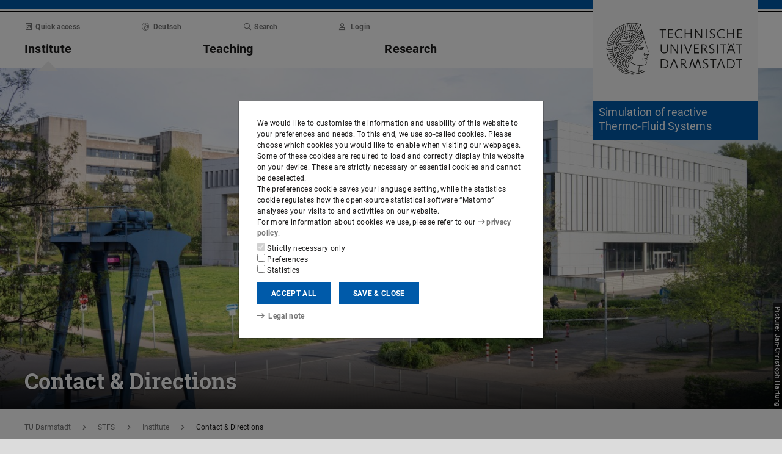

--- FILE ---
content_type: text/css
request_url: https://www.maschinenbau.tu-darmstadt.de/media/resources/css_2/themes_css/theme-1b.css
body_size: 5921
content:
.link:not(.link-outer), .link .link-inner {
  color: #005AA9;
}
.link:hover:not(.link-outer), .link:hover .link-inner, .link:focus:not(.link-outer), .link:focus .link-inner {
  color: #003f76;
}
.text-key {
  color: #005AA9;
}
.border-key {
  border-color: #005AA9;
}
.score-key::after {
  border-color: #005AA9;
}
.bg-key {
  background-color: #005AA9;
}
a.bg-key:hover, a.bg-key:focus, button.bg-key:hover, button.bg-key:focus {
  background-color: #003f76;
}

.btn-key {
  color: #fff;
  background-color: #005AA9;
  border-color: #005AA9;
}
.btn-key:hover, .btn-key:focus {
  color: #fff;
  background-color: #004683;
  border-color: #003f76;
}
.btn-key:focus, .btn-key.focus {
  box-shadow: 0 0 0 0.2rem rgba(0, 90, 169, 0.5);
}
.btn-key.disabled, .btn-key:disabled {
  color: #fff;
  background-color: #005AA9;
  border-color: #005AA9;
}
.btn-key:not(:disabled):not(.disabled):active, .btn-key:not(:disabled):not(.disabled).active, .show > .btn-key.dropdown-toggle {
  color: #fff;
  background-color: #003f76;
  border-color: #003869;
}
.btn-key:not(:disabled):not(.disabled):active:focus, .btn-key:not(:disabled):not(.disabled).active:focus, .show > .btn-key.dropdown-toggle:focus {
  box-shadow: 0 0 0 0.2rem rgba(0, 90, 169, 0.5);
}
.btn-key.disabled, .btn-key:disabled {
  color: #fff;
  background-color: gray;
  border-color: gray;
}
.btn-key.disabled:hover, .btn-key.disabled:focus, .btn-key:disabled:hover, .btn-key:disabled:focus {
  color: #fff;
  background-color: #6d6d6d;
  border-color: #676767;
}
.btn-key.disabled:focus, .btn-key.disabled.focus, .btn-key:disabled:focus, .btn-key:disabled.focus {
  box-shadow: 0 0 0 0.2rem rgba(128, 128, 128, 0.5);
}
.btn-key.disabled.disabled, .btn-key.disabled:disabled, .btn-key:disabled.disabled, .btn-key:disabled:disabled {
  color: #fff;
  background-color: gray;
  border-color: gray;
}
.btn-key.disabled:not(:disabled):not(.disabled):active, .btn-key.disabled:not(:disabled):not(.disabled).active, .show > .btn-key.disabled.dropdown-toggle, .btn-key:disabled:not(:disabled):not(.disabled):active, .btn-key:disabled:not(:disabled):not(.disabled).active, .show > .btn-key:disabled.dropdown-toggle {
  color: #fff;
  background-color: #676767;
  border-color: #606060;
}
.btn-key.disabled:not(:disabled):not(.disabled):active:focus, .btn-key.disabled:not(:disabled):not(.disabled).active:focus, .show > .btn-key.disabled.dropdown-toggle:focus, .btn-key:disabled:not(:disabled):not(.disabled):active:focus, .btn-key:disabled:not(:disabled):not(.disabled).active:focus, .show > .btn-key:disabled.dropdown-toggle:focus {
  box-shadow: 0 0 0 0.2rem rgba(128, 128, 128, 0.5);
}
.btn-outline-key {
  color: #005AA9;
  background-color: transparent;
  background-image: none;
  border-color: #005AA9;
}
.btn-outline-key:hover, .btn-outline-key:focus {
  color: #fff;
  background-color: #005AA9;
  border-color: #005AA9;
}
.btn-outline-key:focus, .btn-outline-key.focus {
  box-shadow: 0 0 0 0.2rem rgba(0, 90, 169, 0.5);
}
.btn-outline-key.disabled, .btn-outline-key:disabled {
  color: #005AA9;
  background-color: transparent;
}
.btn-outline-key:not(:disabled):not(.disabled):active, .btn-outline-key:not(:disabled):not(.disabled).active, .show > .btn-outline-key.dropdown-toggle {
  color: #fff;
  background-color: #005AA9;
  border-color: #005AA9;
}
.btn-outline-key:not(:disabled):not(.disabled):active:focus, .btn-outline-key:not(:disabled):not(.disabled).active:focus, .show > .btn-outline-key.dropdown-toggle:focus {
  box-shadow: 0 0 0 0.2rem rgba(0, 90, 169, 0.5);
}
.btn-outline-key.disabled, .btn-outline-key:disabled {
  color: gray;
  background-color: transparent;
  background-image: none;
  border-color: gray;
}
.btn-outline-key.disabled:hover, .btn-outline-key.disabled:focus, .btn-outline-key:disabled:hover, .btn-outline-key:disabled:focus {
  color: #fff;
  background-color: gray;
  border-color: gray;
}
.btn-outline-key.disabled:focus, .btn-outline-key.disabled.focus, .btn-outline-key:disabled:focus, .btn-outline-key:disabled.focus {
  box-shadow: 0 0 0 0.2rem rgba(128, 128, 128, 0.5);
}
.btn-outline-key.disabled.disabled, .btn-outline-key.disabled:disabled, .btn-outline-key:disabled.disabled, .btn-outline-key:disabled:disabled {
  color: gray;
  background-color: transparent;
}
.btn-outline-key.disabled:not(:disabled):not(.disabled):active, .btn-outline-key.disabled:not(:disabled):not(.disabled).active, .show > .btn-outline-key.disabled.dropdown-toggle, .btn-outline-key:disabled:not(:disabled):not(.disabled):active, .btn-outline-key:disabled:not(:disabled):not(.disabled).active, .show > .btn-outline-key:disabled.dropdown-toggle {
  color: #fff;
  background-color: gray;
  border-color: gray;
}
.btn-outline-key.disabled:not(:disabled):not(.disabled):active:focus, .btn-outline-key.disabled:not(:disabled):not(.disabled).active:focus, .show > .btn-outline-key.disabled.dropdown-toggle:focus, .btn-outline-key:disabled:not(:disabled):not(.disabled):active:focus, .btn-outline-key:disabled:not(:disabled):not(.disabled).active:focus, .show > .btn-outline-key:disabled.dropdown-toggle:focus {
  box-shadow: 0 0 0 0.2rem rgba(128, 128, 128, 0.5);
}
.btn-link {
  color: #005AA9;
}
.btn-link:hover, .btn-link:focus {
  color: #003f76;
}
.hover-text-key:hover,
.hover-group:hover .group-hover-text-key,
.hover-text-key:focus,
.hover-group:focus .group-hover-text-key {
  color: #005AA9 !important;
}
.hover-bg-key:hover,
.hover-group:hover .group-hover-bg-key,
.hover-bg-key:focus,
.hover-group:focus .group-hover-bg-key {
  background-color: #005AA9 !important;
}
.hover-border-key:hover,
.hover-group:hover .group-hover-border-key,
.hover-border-key:focus,
.hover-group:focus .group-hover-border-key {
  border-color: #005AA9 !important;
}
.lightbox:focus-visible,
.link.link-outer:focus-visible {
  box-shadow: 0 0 0 0.2rem rgba(0, 90, 169, 0.5);
}
.toggle-section-content:focus-within {
  border-color: #005AA9 !important;
}